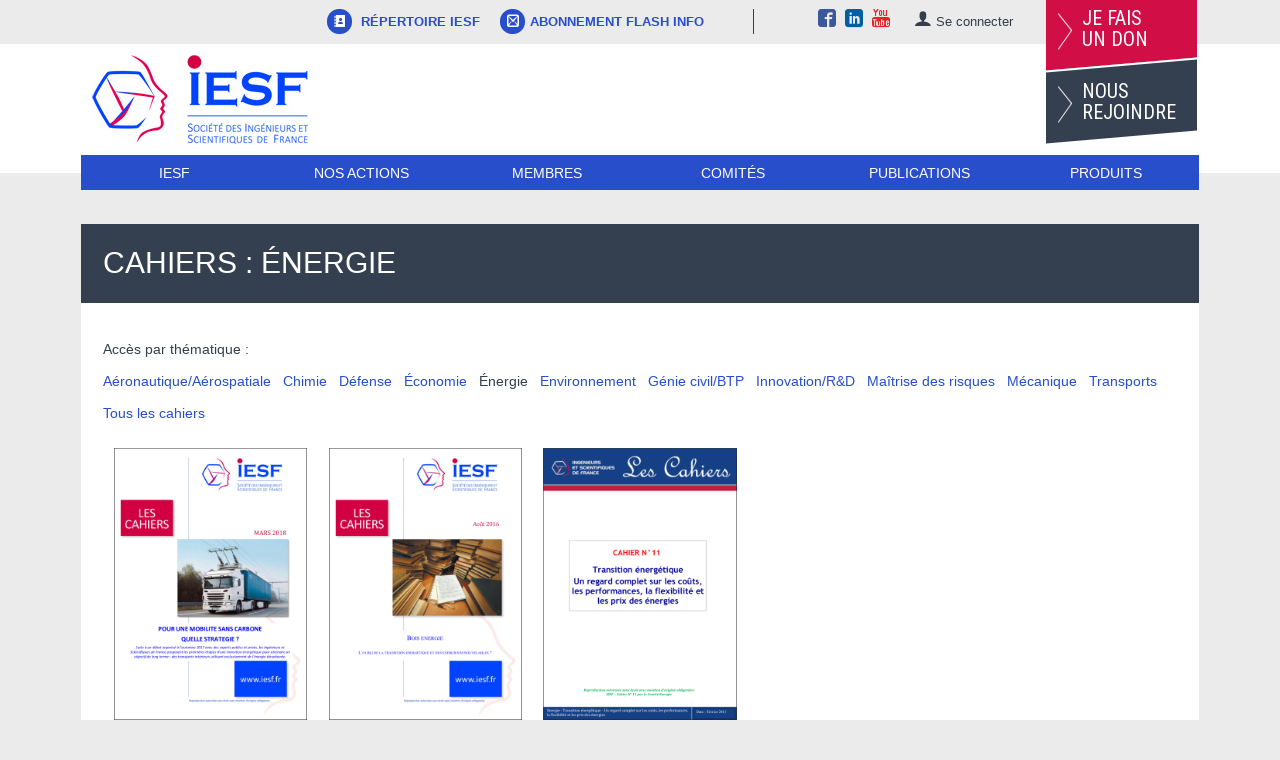

--- FILE ---
content_type: text/html; charset=ISO-8859-1
request_url: https://www.iesf.fr/752_p_43275/energie.html
body_size: 6705
content:
<!DOCTYPE html PUBLIC "-//W3C//DTD XHTML 1.0 Strict//EN" "http://www.w3.org/TR/xhtml1/DTD/xhtml1-strict.dtd">
<html xmlns="http://www.w3.org/1999/xhtml" xml:lang="fr" lang="fr" xmlns:fb="http://developers.facebook.com/schema/">
<head>
<title>Cahiers : Énergie - IESF</title><meta name="description" content="Cahiers : Énergie - IESF" />
<meta name="keywords" content="Cahiers : Énergie IESF, aiw-asso, " />
<meta name="dc.keywords" content="Cahiers : Énergie IESF, aiw-asso, " />
<meta name="subject" content="Cahiers : Énergie - IESF" />
<meta name="viewport" content="width=device-width, initial-scale=1">
<meta http-equiv="Content-Type" content="text/html; charset=iso-8859-1" />
<meta http-equiv="Content-Script-Type" content="text/javascript" />
<meta http-equiv="ConTent-Style-Type" content="text/css" />
<meta http-equiv="content-language" content="fr" />
<meta name="robots" content="all" />
<meta name="revisit-after" content="3 days" />
<meta name="expires" content="never" />
<meta name="copyright" content="Copyright &copy; IESF" />
<meta name="organization" content="IESF" />
<meta name="owner" content="IESF" />
<meta name="author" content="IESF" />
<meta name="twitter:card" content="summary_large_image">
<meta name="twitter:site" content="IESF">
<meta name="twitter:title" content="Cahiers : Énergie - IESF">
<meta name="twitter:description" content="Cahiers : Énergie - IESF">
<meta name="twitter:image" content="https://www.iesf.fr">

<meta content="width=device-width, initial-scale=1.0, maximum-scale=1.0" name="viewport">
<link rel="shortcut icon" href="/data/ico/752.ico" /><base href="/offres/gestion/" /><script src="https://www.google.com/recaptcha/api.js"></script><script type="text/javascript" src="/static/js/index.js?8615"></script>
<script type="text/javascript" src="/src/jquery/jquery.min.js?0871"></script>
<script type="text/javascript" src="/src/flexnav/jquery.flexnav.min.js?0871"></script>
<script type="text/javascript" src="/src/jquery/jquery-migrate.min.js?0871"></script>
<script type="text/javascript" src="/src/slick/slick.min.js?0871"></script>
<script type="text/javascript" src="/static/js/script_boutique.js?9393"></script>
<link href="https://fonts.googleapis.com/css?family=Open+Sans:300,400,400i,600,600i,700,700i,800,800i|Roboto+Condensed:400,700|Roboto:300,400,500,700,900" rel="stylesheet"> 

<link href="/src/fonticon/base2/icomoon.css" rel="stylesheet" type="text/css"/><link rel="stylesheet" type="text/css" media="all" href="/static/css/organisation.php?config_id=4669&amp;colonne_droite_pleine=1&amp;config_cols=@402@" /><link rel="stylesheet" type="text/css" media="print" href="/static/css/accueil_print.css" /><link rel="stylesheet" type="text/css" media="print" href="/static/css/print_tuned.php" title="Normal" /></head><body  class="body_p_43275 conf_4669 lang_fr" id="menu_43275"  ><div id="top_anchor"><a name="haut"></a></div><div id="container" class="large">

<div id="header_aiw">
<div id="z1" class="horizontal_zone"><div class="pub_sous_rss" id="bloc_header_top"><div class="bloc_access inline">

<div class="wrapper_left">
<a target="_blank" href="https://repertoire.iesf.fr/"><span> <i class="icon icon-address-book"></i> Répertoire IESF</span></a>
<a target="_blank" href="https://www.iesf.fr/752_p_41981/s-inscrire-se-desinscrire.html"><span> <i class="icon icon-mail2"></i>Abonnement flash info</span></a>

</div>



<div class="wrapper_right">

<a target="_blank" href="https://www.facebook.com/IESFfrance"><i class="icon icon-facebook2"></i></a>

<!--<a target="_blank" href="https://twitter.com/IESFfrance"><img src="/offres/doc_inline_src/752/twitter-x-logo-101C7D2420-seeklogo.com.png" width="18px"><!--<i class="icon icon-twitter2"></i></a>-->

<a target="_blank" href="https://www.linkedin.com/company/ingenieurs-et-scientifiques-de-france"><i class="icon icon-linkedin"></i></a>

<a target="_blank" href="https://www.youtube.com/user/IESFfrance"><i class="icon icon-youtube3"></i></a>
<a class="disconnected" href="/752_p_49781/se-connecter.html"><span> <i class="icon icon-user"></i> Se connecter </span></a>
<a class="connected" href="/752_p_44326/ma-fiche.html"><span><i class="icon icon-user"></i> Intranet </span></a>
</div>

</div>

<div class="bloc_assos inline">

<a class="join" href="/752_p_49779/nous-soutenir.html"><img src="/offres/doc_inline_src/752/fleche.png" /><span> Je fais <br/>un don</span></a>
<a class="join join-grey-color" href="/752_p_43637/nous-rejoindre.html"><img src="/offres/doc_inline_src/752/fleche.png" /><span> Nous <br/>rejoindre</span></a>

</div></div><div class="spacer">&nbsp;</div></div><div id="header_cadre"><div id="header_club"><div class="spacer">&nbsp;</div></div><div id="bloc_droite_bandeau"><div class="pub_sous_rss inline" id="bloc_logo"><a href="/752_p_49436/iesf.html">
<img src="https://www.iesf.fr/offres/doc_inline_src/752/logo_iesf.jpg" />
</a></div><div class="spacer">&nbsp;</div></div><div class="spacer">&nbsp;</div><div class="spacer">&nbsp;</div><div class="spacer">&nbsp;</div></div><div id="z7" class="horizontal_zone"><div class="pub_sous_rss" id="bloc_menu"><script>jQuery.noConflict();</script><div class="menu-button">Menu</div>
<ul id="flexnav_5580" class="horizontal flexnav" data-breakpoint="755">
<li id="flexmenu_49436" class="item"><a href="/752_p_49436/iesf.html">IESF</a>
<ul class="menu">
<li id="flexmenu_49464" class="item"><a href="/752_p_49464/qui-sommes-nous.html">Qui sommes nous ?</a>
</li>
<li id="flexmenu_49879" class="item"><a href="/752_p_49879/le-bureau.html">Le bureau</a>
</li>
<li id="flexmenu_43155" class="item"><a href="/752_p_43155/le-conseil-d-administration.html">Le conseil d'administration</a>
</li>
<li id="flexmenu_43409" class="item"><a href="/752_p_43409/delegations-et-associations-regionales.html">Délégations et associations régionales </a>
</li>
<li id="flexmenu_49465" class="item"><a href="/752_p_49465/adherer.html">Adhérer</a>
</li>
<li id="flexmenu_49466" class="item"><a href="/752_p_49466/partenaires.html">Partenaires</a>
</li>
<li id="flexmenu_57399" class="item"><a href="/752_p_57399/histoire.html">Un peu d'histoire</a>
</li>
<li id="flexmenu_57902" class="item"><a href="/752_p_57902/faq.html">FAQ</a>
</li>
</ul>
</li>
<li id="flexmenu_57804" class="item"><span class="label">Nos actions</span>
<ul class="menu">
<li id="flexmenu_57805" class="item"><a href="/752_p_57805/enquete.html">Observatoire des ingénieurs</a>
</li>
<li id="flexmenu_57803" class="item"><a href="/752_p_57803/pmis.html">La promotion des métiers</a>
</li>
<li id="flexmenu_57806" class="item"><a href="/752_p_57806/labellis.html">Certificat labellis</a>
</li>
<li id="flexmenu_57807" class="item"><a href="/752_p_57807/jni.html">JNI</a>
</li>
<li id="flexmenu_58504" class="item"><a href="http://conventions.iesf.fr/" target="_blank">Conventions scientifiques</a>
</li>
<li id="flexmenu_41976" class="item"><a href="/752_p_41976/international.html">International</a>
</li>
<li id="flexmenu_57802" class="item"><a href="/752_p_57802/cti.html">La Cti</a>
</li>
<li id="flexmenu_58024" class="item"><a href="/752_p_58024/autres-representations.html">Autres représentations</a>
</li>
</ul>
</li>
<li id="flexmenu_49460" class="item"><span class="label">Membres</span>
<ul class="menu">
<li id="flexmenu_58543" class="item"><a href="/752_p_58543/regions.html">Régions</a>
</li>
<li id="flexmenu_49491" class="item"><a href="/752_p_49491/28948-associations.html">Association d'Alumni</a>
</li>
<li id="flexmenu_49499" class="item"><a href="/752_p_49499/28951-associations.html">Associations Techniques</a>
</li>
<li id="flexmenu_57336" class="item"><a href="/752_p_57336/38594-associations.html">Organismes de recherche</a>
</li>
<li id="flexmenu_57156" class="item"><a href="/752_p_57156/38298-etrangeres.html">Sections étrangères</a>
</li>
<li id="flexmenu_49498" class="item"><a href="/752_p_49498/28950-associations.html">Associations associés</a>
</li>
</ul>
</li>
<li id="flexmenu_49461" class="item"><span class="label">Comit&eacute;s</span>
<ul class="menu">
<li id="flexmenu_51757" class="item"><a href="/752_p_51757/comite-associations.html">Comité associations</a>
</li>
<li id="flexmenu_49502" class="item"><a href="/752_p_49502/comites-transverses.html">Comités transverses</a>
</li>
<li id="flexmenu_58430" class="item"><a href="/752_p_58430/comite-docteurs.html">Comité Docteurs</a>
</li>
<li id="flexmenu_57812" class="item"><a href="/752_p_57812/jeunes.html">Comité Jeunes Promotions</a>
</li>
</ul>
</li>
<li id="flexmenu_49462" class="item"><span class="label">Publications</span>
<ul class="menu">
<li id="flexmenu_43199" class="item"><a href="/752_p_43199/tous-nos-livres-blancs-editions-precedentes.html">Tous nos Livres Blancs - Editions précédentes</a>
</li>
<li id="flexmenu_49783" class="item"><a href="/752_p_49783/tous-nos-cahiers-thematiques.html">Tous nos cahiers thématiques</a>
</li>
<li id="flexmenu_55868" class="item"><a href="/752_p_55868/enquetes-editions-precedentes.html">Enquêtes - Editions précédentes</a>
</li>
<li id="flexmenu_49790" class="item"><a href="/752_p_49790/flash-info.html">Flash info</a>
</li>
<li id="flexmenu_49786" class="item"><a href="/752_p_49786/manuel-de-l-ingenieur.html">Manuel de l'ingénieur</a>
</li>
</ul>
</li>
<li id="flexmenu_55830" class="item"><a href="/752_p_55830/produits.html">Produits</a>
<ul class="menu">
<li id="flexmenu_49788" class="item"><a href="/shop_752-50153-5273-825/enquete-iesf-2025-version-numerique.html" target="_blank">Enquêtes</a>
</li>
<li id="flexmenu_58500" class="item"><a href="/752_p_58500/calcul-du-salaire.html">Calcul du salaire</a>
</li>
<li id="flexmenu_50544" class="item"><a href="/752_p_50544/plis-cachetes.html">Plis cachetés</a>
</li>
<li id="flexmenu_54972" class="item"><a href="/752_p_54972/labellis.html">Labellis</a>
</li>
<li id="flexmenu_58548" class="item"><a href="/752_p_58548/programme-avantages.html">Programme "avantages"</a>
</li>
</ul>
</li>
</ul>

            <script>
                jQuery("#flexnav_5580").flexNav({
                    calcItemWidths: true,
                    hover: true
                });
            </script></div><div class="spacer">&nbsp;</div></div><div class="spacer">&nbsp;</div></div><div id="appli"><div id="innerMain"><div class="spacer">&nbsp;</div><div id="menu_appli_nosh"></div><div id="accueil_content"  class="perso_"><h1 class="titreperso">Cahiers : Énergie</h1><div class="perso"><div class="htmlarea_content editeur_2"><div class="col_1">
<p>&nbsp;</p>

<p>Accès par thématique :</p>

<p>&nbsp;</p>

<p><a href="https://www.iesf.fr/752_p_50358/aeronautique-aerospatiale.html" target="_self">Aéronautique/Aérospatiale</a>&nbsp; &nbsp;<a href="https://www.iesf.fr/752_p_43313/chimie.html" target="_self">Chimie</a>&nbsp; &nbsp;<a href="http://www.iesf.fr/752_p_55860/defense.html" target="_self">Défense</a>&nbsp; &nbsp;<a href="https://www.iesf.fr/752_p_55861/economie.html" target="_self">Économie</a>&nbsp; &nbsp;Énergie&nbsp; &nbsp;<a href="https://www.iesf.fr/752_p_51116/environnement.html" target="_self">Environnement</a>&nbsp; &nbsp;<a href="https://www.iesf.fr/752_p_45594/genie-civil-btp.html" target="_blank">Génie civil/BTP</a>&nbsp; &nbsp;<a href="https://www.iesf.fr/752_p_46027/innovation-r-d.html" target="_self">Innovation/R&amp;D</a>&nbsp; &nbsp;<a href="https://www.iesf.fr/752_p_45837/maitrise-des-risques.html" target="_self">Maîtrise des risques</a>&nbsp; &nbsp;<a href="https://www.iesf.fr/752_p_43273/mecanique.html" target="_self">Mécanique</a>&nbsp; &nbsp;<a href="https://www.iesf.fr/752_p_43968/transports.html" target="_self">Transports</a>&nbsp;</p>

<p>&nbsp;</p>

<p><a href="http://cahiers.iesf.fr/" target="_self">Tous les cahiers</a></p>

<p>&nbsp;</p>

<p><div id="products_catalogue_famille"><div id="div_produit_46497" class="container_produit"><a class="photo" href="/shop_752-46497-5376-852/pour-une-mobilite-sans-carbone-quelle-strategie.html" title="Pour une mobilité sans carbone : quelle stratégie ?"><img src="/offres/file_inline_src/752/752_imgM_050820_145050.png"/></a><a class="lien_titre" href="/shop_752-46497-5376-852/pour-une-mobilite-sans-carbone-quelle-strategie.html" title="Pour une mobilité sans carbone : quelle stratégie ?">Pour une mobilité sans carbone : quelle stratégie ?</a><a class="lien_description" href="/shop_752-46497-5376-852/pour-une-mobilite-sans-carbone-quelle-strategie.html" title="Pour une mobilité sans carbone : quelle stratégie ?">Cahier n°30 - Mars 2018</a><a class="lien_ensavoir_plus" href="/shop_752-46497-5376-852/pour-une-mobilite-sans-carbone-quelle-strategie.html" title="En savoir plus">En savoir plus</a></div><div id="div_produit_46432" class="container_produit"><a class="photo" href="/shop_752-46432-5376-852/bois-energie.html" title="Bois énergie"><img src="/offres/file_inline_src/752/752_imgM_050820_152757.png"/></a><a class="lien_titre" href="/shop_752-46432-5376-852/bois-energie.html" title="Bois énergie">Bois énergie</a><a class="lien_description" href="/shop_752-46432-5376-852/bois-energie.html" title="Bois énergie">Cahier n°22 - Août 2016</a><a class="lien_ensavoir_plus" href="/shop_752-46432-5376-852/bois-energie.html" title="En savoir plus">En savoir plus</a></div><div id="div_produit_46421" class="container_produit"><a class="photo" href="/shop_752-46421-5376-852/transition-energetique.html" title="Transition énergétique"><img src="/offres/file_inline_src/752/752_imgM_050820_153123.png"/></a><a class="lien_titre" href="/shop_752-46421-5376-852/transition-energetique.html" title="Transition énergétique">Transition énergétique</a><a class="lien_description" href="/shop_752-46421-5376-852/transition-energetique.html" title="Transition énergétique">Cahier n°11 - Février 2013</a><a class="lien_ensavoir_plus" href="/shop_752-46421-5376-852/transition-energetique.html" title="En savoir plus">En savoir plus</a></div></div></p>

<p>&nbsp;</p>

<p>&nbsp;</p>
</div>

<p>&nbsp;</p>

<p>&nbsp;</p>

<p>&nbsp;</p><div class="spacer">&nbsp;</div><div class="date_modif">Dernière modification : 06/08/2020</div></div></div><div id="z9" class="horizontal_zone"><div class="pub_sous_rss" id="bloc_partners"><h3 align="center"> ILS NOUS SOUTIENNENT </h3>

<div id="alb_2287" class="encapsAlbum"><script>jQuery.noConflict();</script>
            <div class='autoplay-random_2287'>
<div>
  <div class="contenu_vignette"></div>
  <img src="/offres/image_inline_src/752/Alb_2287_1200_752_imgO_010925_123826.png" title= "" class="img_diapo"   />
</div>
<div>
  <div class="contenu_vignette"><div class="legende">L'AÉRO RECRUTE by GIFAS</div></div>
  <a href="https://www.laerorecrute.fr/" target="_blank" title= "" alt="L'AÉRO RECRUTE by GIFAS"><img src="/offres/image_inline_src/752/Alb_2287_1200_752_imgO_190224_170700.png" class="img_diapo"  alt="L'AÉRO RECRUTE by GIFAS" /></a>
</div>
<div>
  <div class="contenu_vignette"></div>
  <a href="http://www.gim-idf.fr/" target="_blank" title= "" ><img src="/offres/image_inline_src/752/Alb_2287_1200_752_imgO_120121_113517.jpg" class="img_diapo"   /></a>
</div>
<div>
  <div class="contenu_vignette"></div>
  <img src="/offres/image_inline_src/752/Alb_2287_1200_752_imgO_010925_123812.png" title= "" class="img_diapo"   />
</div></div>
            <script>

              jQuery('.autoplay-random_2287').css('display', 'none');
              jQuery(document).ready(function(){

                jQuery.fn.randomize = function (selector) {
                    var jQueryelems = selector ? jQuery(this).find(selector) : jQuery(this).children(),
                        jQueryparents = jQueryelems.parent();

                    jQueryparents.each(function () {
                        jQuery(this).children(selector).sort(function (childA, childB) {
                            // * Prevent last slide from being reordered
                            if(jQuery(childB).index() !== jQuery(this).children(selector).length - 1) {
                                return Math.round(Math.random()) - 0.5;
                            }
                        }.bind(this)).detach().appendTo(this);
                    });

                    return this;
                };
                jQuery('.autoplay-random_2287').randomize().slick({
                    dots: true,
                    infinite: true,
                    speed: 500,
                    slidesToShow: 4,
                    slidesToScroll: 1,
                    autoplay: true
                });
                jQuery('.autoplay-random_2287').css('display', 'block');
              });
            </script></div></div><div class="spacer">&nbsp;</div><div class="pub_sous_rss" id="bloc_newsletter"><div class="bloc_flash_info">
<h3>ABONNEMENT AU FLASH INFO</h3>

		<form id="greffon_newsletter" name="form_newsletter" action="/752_newsletter/inscription.html" method="post">
			<fieldset>
				<h3>Newsletter</h3><p id="pMailNL"><span>Email : </span><input type="text" id="email_newsletter_enligne" name="email_newsletter" value="">
					<label class="" for="inscription_newsletter" id="inscription_NL">
					<span>Inscription</span>
					<input class="radio" id="inscription_newsletter"  name="type_request_newsletter" type="radio" checked="checked" value="1" />
					</label>
					<label class="" for="desinscription_newsletter" id="desinscription_NL">
					<span>Désinscription</span>
					<input class="radio" id="desinscription_newsletter"  name="type_request_newsletter" type="radio" value="0" />
					</label>
				<input type="button" id="valider_newsletter" value="Valider" onclick="javascript:valide_inscription_newsletter('greffon_newsletter','email_newsletter_enligne');">
				</p>
			</fieldset>
			<fieldset class="hidden">
				<input type="hidden" id="theorgid" name="theorgid" value="752">
				<input type="hidden" id="nl_action" name="nl_action" value="goforit">
			</fieldset>
		</form>
</div>

<div class="bloc_follow">
<h3>NOUS SUIVRE : </h3>


<a target="_blank" href="https://www.facebook.com/IESFfrance"><i class="icon icon-facebook2"></i></a>

<!--<a target="_blank" href="https://twitter.com/IESFfrance"><img src="/offres/doc_inline_src/752/twitter-x-logo-101C7D2420-seeklogo.com.png" width="18px"><i class="icon icon-twitter2"></i></a>-->

<a target="_blank" href="https://www.linkedin.com/company/ingenieurs-et-scientifiques-de-france"><i class="icon icon-linkedin"></i></a>

<a target="_blank" href="https://www.youtube.com/user/IESFfrance"><i class="icon icon-youtube3"></i></a>
</div></div><div class="spacer">&nbsp;</div></div></div><div class="colonne_fluxnoariane"></div><div class="spacer">&nbsp;</div></div><div class="horizontal_zone" id="html_footer">
		<div class="pub_sous_rss" id="bloc_footer"><div class="perso" id="page_42683"><div class="htmlarea_content"><div class="col_4 first">
<h4><span style="color:#FFFFFF">IESF</span></h4>

<p><span style="color:#FFFFFF">INGÉNIEURS ET SCIENTIFIQUES<br />
DE FRANCE (IESF)</span></p>

<p><span style="color:#FFFFFF">7, rue Lamennais - 75008 Paris<br />
Tél. : 01 44 13 66 88</span></p>
</div>

<div class="col_4">
<h4><span style="color:#FFFFFF">Navigation</span></h4>

<p><div class="verticalmenu" id="menufooter"><ul class="premier_ul" id="premier_ul_5600"><li class="idMenu_51364 idOrdre_0 has-submenu" id="firstmenu0_51364"><a   class="" href="/752_p_51364/adhesion.html" title="Adhésion">Adhésion</a></li><li class="idMenu_50488 idOrdre_1 has-submenu" id="firstmenu1_50488"><a   class="" href="/752_p_50488/enquete-nationale.html" title="Enquête Nationale">Enquête Nationale</a></li><li class="idMenu_47645 idOrdre_2 has-submenu" id="firstmenu2_47645"><a   class="" href="/752_p_47645/nos-produits.html" title="Nos produits">Nos produits</a></li><li class="idMenu_43312 idOrdre_3 has-submenu" id="firstmenu3_43312"><a   class="" href="/752_p_43312/nos-publications.html" title="Nos publications">Nos publications</a></li><li class="idMenu_50487 idOrdre_4 has-submenu" id="firstmenu4_50487"><a   class="" href="/752_p_50487/pmis.html" title="PMIS">PMIS</a></li><li class="idMenu_50535 idOrdre_5 lastmenu has-submenu" id="firstmenu5_50535"><a  target="_blank"  class="" href="http://repertoire.iesf.fr/" title="Répertoire">Répertoire</a></li></ul><div class="spacer">&nbsp;</div></div><div class="spacer">&nbsp;</div></p>

<p>&nbsp;</p>

<p>&nbsp;</p>

<p>&nbsp;</p>
</div>

<div class="col_4">
<h4><span style="color:#FFFFFF">Produits</span></h4>

<p><a href="http://enquete.iesf.fr" target="_blank"><span style="color:#FFFFFF;">Enquête IESF</span></a></p>

<p><a href="http://labellis.iesf.fr" target="_blank"><span style="color:#FFFFFF;">Labellis</span></a></p>

<p><a href="https://www.iesf.fr/752_p_46532/achat-calcul-salaire.html" target="_blank"><span style="color:#FFFFFF;">Module de calcul salaire</span></a></p>

<p><a href="http://pliscachetes.iesf.fr" target="_blank"><span style="color:#FFFFFF;">Plis cachetés</span></a></p>
</div>

<div class="col_4 last">
<h4><span style="color:#FFFFFF">Informations utiles</span></h4>

<p><span style="color:#FFFFFF"><div class="verticalmenu" id="menufooter"><ul class="premier_ul" id="premier_ul_5601"><li class="idMenu_47536 idOrdre_0 has-submenu" id="firstmenu0_47536"><a  target="_blank"  class="" href="http://www.easyreunion.fr/espaces/espace-iesf" title="Réservation salles">Réservation salles</a></li><li class="idMenu_58169 idOrdre_1 has-submenu" id="firstmenu1_58169"><a   class="" href="/752_p_58169/logo-et-charte-graphique-iesf.html" title="Logo et charte graphique IESF">Logo et charte graphique IESF</a></li><li class="idMenu_49749 idOrdre_2 has-submenu" id="firstmenu2_49749"><a   class="" href="/752_p_49749/statuts-reglement-protocole-covid-19.html" title="Statuts, Règlement, Protocole COVID-19">Statuts, Règlement, Protocole COVID-19</a></li><li class="idMenu_49680 idOrdre_3 has-submenu" id="firstmenu3_49680"><a   class="" href="/752_p_49680/charte-ethique-de-l-ingenieur.html" title="Charte éthique de l'ingénieur">Charte éthique de l'ingénieur</a></li><li class="idMenu_49877 idOrdre_4 has-submenu" id="firstmenu4_49877"><a   class="" href="/752_p_49877/assemblee-generale-et-ca.html" title="Assemblée générale et CA">Assemblée générale et CA</a></li><li class="idMenu_41974 idOrdre_5 has-submenu" id="firstmenu5_41974"><a   class="" href="/752_p_41974/nous-contacter.html" title="Nous contacter">Nous contacter</a></li><li class="idMenu_41964 idOrdre_6 lastmenu has-submenu" id="firstmenu6_41964"><a   class="" href="/752_p_41964/mentions-legales.html" title="Mentions légales">Mentions légales</a></li></ul><div class="spacer">&nbsp;</div></div><div class="spacer">&nbsp;</div></span></p>

<p>&nbsp;</p>
</div>

<p>&nbsp;</p>
</div></div></div><div class="spacer">&nbsp;</div><div class="pub_sous_rss" id="html_19658"><script type="text/javascript">
jQuery("div.edittopic").click(function() {
        jQuery(this).next("div.t_edit_cont").toggle()
        jQuery(this).toggleClass("edittopicselected");
    });


if (document.getElementById('survey_5032')) {

  document.onclick=function(){
    eval_reduc();
  }
}



document.getElementById("inscription_newsletter").checked = true;


jQuery( document ).ready(function() {
    jQuery("#choix_paiement_en_ligne #type_paiement_en_ligne_atos").prop("checked", true);


if (jQuery('#paybypaypal').length) {
        jQuery('.first_step').hide();
    }
});


</script>
</div><div class="spacer">&nbsp;</div><div class="pub_sous_rss" id="html_20705"><script>
  (function(i,s,o,g,r,a,m){i['GoogleAnalyticsObject']=r;i[r]=i[r]||function(){
  (i[r].q=i[r].q||[]).push(arguments)},i[r].l=1*new Date();a=s.createElement(o),
  m=s.getElementsByTagName(o)[0];a.async=1;a.src=g;m.parentNode.insertBefore(a,m)
  })(window,document,'script','https://www.google-analytics.com/analytics.js','ga');

  ga('create', 'UA-70691374-1', 'auto');
  ga('send', 'pageview');

</script></div><div class="spacer">&nbsp;</div>
		</div><div id="aiw_footer"><p><a href="https://www.all-in-web.fr" title="aiw-asso, la solution web pour les associations" ><span class="powered">Powered by aiw-asso</span></a><span class="separator1"> | </span><a href="https://www.all-in-web.fr" title="CMS, Gestion de sites web, CRM, Relation client, Boutique en ligne, all-in-web réalise votre site Internet personnalisé" ><span class="copyright">all-in-web © 2026 </span></a><span class="separator2"> | </span><a href="https://www.all-in-web.fr" title="CMS, Gestion de sites web, CRM, Relation client, Boutique en ligne, all-in-web réalise votre site Internet personnalisé" ><span class="simplify">Simplifiez-vous la vie!</span></a></p><p class="chrono">Chargement de la page : 517 ms</p></div></div>
</div><div id="ajaxMe" style="display:none"></div><script type="text/javascript">

  var _gaq = _gaq || [];
  _gaq.push(['_setAccount', 'UA-70691374-1']);
  _gaq.push(['_trackPageview']);

  (function() {
    var ga = document.createElement('script'); ga.type = 'text/javascript'; ga.async = true;
    ga.src = ('https:' == document.location.protocol ? 'https://ssl' : 'http://www') + '.google-analytics.com/ga.js';
    var s = document.getElementsByTagName('script')[0]; s.parentNode.insertBefore(ga, s);
  })();

</script></body></html>

--- FILE ---
content_type: text/plain
request_url: https://www.google-analytics.com/j/collect?v=1&_v=j102&a=1123499087&t=pageview&_s=1&dl=https%3A%2F%2Fwww.iesf.fr%2F752_p_43275%2Fenergie.html&ul=en-us%40posix&dt=Cahiers%20%3A%20%C3%89nergie%20-%20IESF&sr=1280x720&vp=1280x720&_u=IEBAAEABAAAAACAAI~&jid=1322873173&gjid=428913195&cid=1237006845.1768833452&tid=UA-70691374-1&_gid=750878275.1768833452&_r=1&_slc=1&z=1804742231
body_size: -449
content:
2,cG-N9JJKE0Y8P